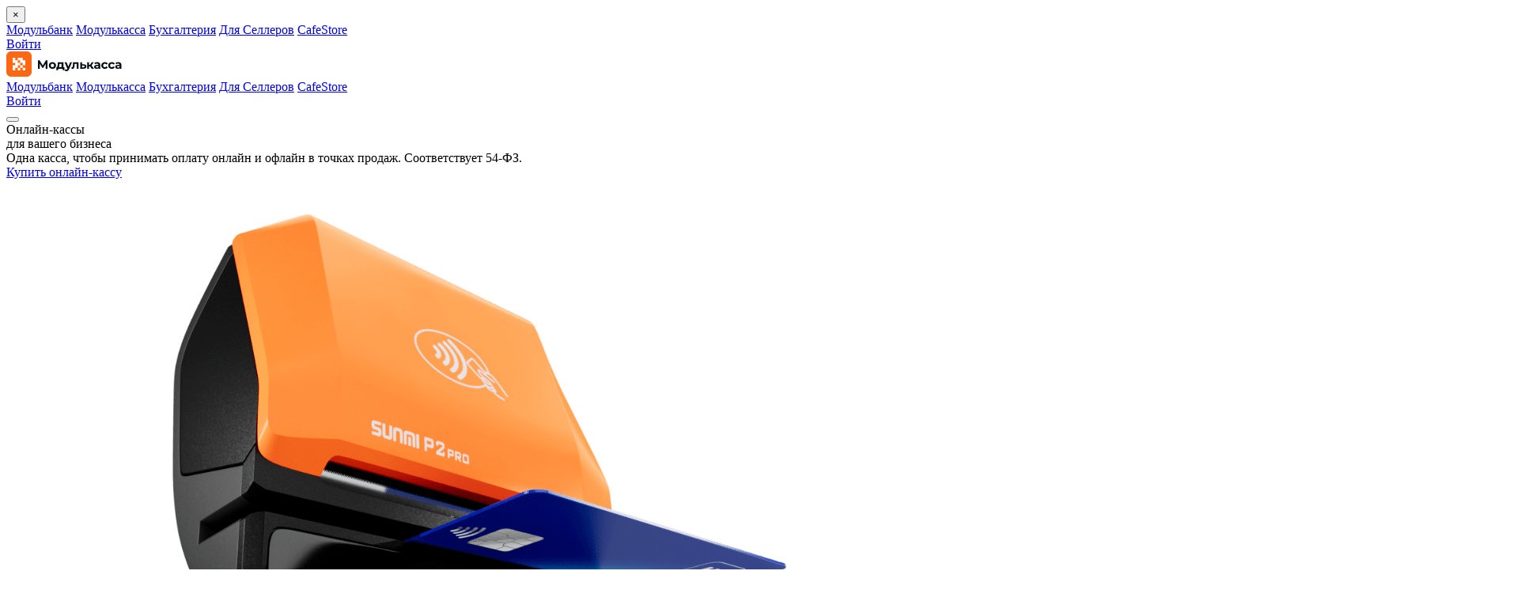

--- FILE ---
content_type: text/html;charset=UTF-8
request_url: https://modulkassa.ru/blog/base/markirovka-myasa-v-2020-godu
body_size: 9974
content:
<!DOCTYPE html>
<html lang="ru">
<head>
	<meta charset="UTF-8">
	<meta name="viewport" content="width=device-width, initial-scale=1">
	<meta name="format-detection" content="telephone=no">
	<title>Маркировка мяса в 2020 году: требования к маркировке мяса птицы, говядины и свинины — modulkassa.ru</title>
	<meta name="description" content="Подлежит ли мясная продукция обязательной маркировке в 2020 году. Требования к ветеринарной и товароведческой маркировке говядины, свинины, мяса птицы. Как работает система «Меркурий».">	<meta name="keywords" content="маркировка, мясо, клеймение, говядина, курица, свинина, птица, продукция, ветеринарный, товароведческий">
	<link rel="stylesheet" href="/blog/assets/css/main_new.css?1768912898" type="text/css">
	<link rel="apple-touch-icon" sizes="180x180" href="/meta/apple-touch-icon.png">
	<link rel="icon" type="image/png" href="/meta/favicon-32x32.png">

	<!-- SegmentStream snippet -->
		<!-- //SegmentStream snippet -->
	
	<!-- Yandex.Metrika counter -->
	<script>
		(function (d, w, c) {
			(w[c] = w[c] || []).push(function() {
				try {
					w.yaCounter41184989 = new Ya.Metrika2({
						id:41184989,
						clickmap:true,
						trackLinks:true,
						accurateTrackBounce:true,
						webvisor:true
					});
				} catch(e) { }
			});

			var n = d.getElementsByTagName("script")[0],
				s = d.createElement("script"),
				f = function () { n.parentNode.insertBefore(s, n); };
			s.type = "text/javascript";
			s.async = true;
			s.src = "https://mc.yandex.ru/metrika/tag.js";

			if (w.opera == "[object Opera]") {
				d.addEventListener("DOMContentLoaded", f, false);
			} else { f(); }
		})(document, window, "yandex_metrika_callbacks2");
	</script>
	<!-- /Yandex.Metrika counter -->

	<!-- Yandex.Metrika counter -->
	<script type="text/javascript" >
		(function(m,e,t,r,i,k,a){m[i]=m[i]||function(){(m[i].a=m[i].a||[]).push(arguments)};
		m[i].l=1*new Date();
		for (var j = 0; j < document.scripts.length; j++) {if (document.scripts[j].src === r) { return; }}
		k=e.createElement(t),a=e.getElementsByTagName(t)[0],k.async=1,k.src=r,a.parentNode.insertBefore(k,a)})
		(window, document, "script", "https://mc.yandex.ru/metrika/tag.js", "ym");

		ym(91136752, "init", {
			clickmap:true,
			trackLinks:true,
			accurateTrackBounce:true,
			webvisor:true
		});
	</script>
	<noscript><div><img src="https://mc.yandex.ru/watch/91136752" style="position:absolute; left:-9999px;" alt="" /></div></noscript>
	<!-- /Yandex.Metrika counter -->

	<link rel="canonical" href="https://modulkassa.ru/blog/base/markirovka-myasa-v-2020-godu">

	
	<script src="/blog/assets/js/jquery-3.6.1.min.js" defer></script>
	<script src="/blog/assets/lib/slick.min.js" defer></script> 
	<script src="/blog/assets/js/main.js?1768913985" defer></script>
	
	<link rel="stylesheet" type="text/css" href="/blog/assets/lib/slick.css"/>

</head>
<body>
	<div class="mobile_overlay"></div>
	<div class="mobile_menu">
		<div class="top_block"><button type="button" class="close">&times;</button></div>
		<div class="menu">
							<a class="menu_link menu_link-modulbank" href="https://modulbank.ru/">Модульбанк</a>
							<a class="menu_link menu_link-modulkassa" href="https://modulkassa.ru/">Модулькасса</a>
							<a class="menu_link menu_link-buhgalteriya" href="https://modulbuh.ru/">Бухгалтерия</a>
							<a class="menu_link menu_link-dlya-sellerov" href="https://modulbank.ru/marketplace/">Для Селлеров</a>
							<a class="menu_link menu_link-cafestore" href="https://cafe.store/?utm_source=site&utm_medium=header&utm_campaign=cafe">CafeStore</a>
					</div>
		<div class="actions row align-center">
			<a href="/support/" class="support_link"><i class="fi fi-settings"></i></a>
			<a href="#callback" class="phone_link js-open-modal"><i class="fi fi-phone"></i></a>
			<a href="https://my.modulkassa.ru/" class="login_link">Войти<i class="fi fi-user"></i></a>
		</div>
	</div>
	<header class="header">
		<div class="container">
			<div class="row align-center justify-space">
				<div class="logo"><a href="/" class="logo_link"><img class="logo_img" src="/blog/assets/img/logo_new.svg" width="150" height="32" alt="Модулькасса"></a></div>
				<nav class="menu row align-center">
										<a class="menu_link menu_link-modulbank" href="https://modulbank.ru/">Модульбанк</a>
										<a class="menu_link menu_link-modulkassa" href="https://modulkassa.ru/">Модулькасса</a>
										<a class="menu_link menu_link-buhgalteriya" href="https://modulbuh.ru/">Бухгалтерия</a>
										<a class="menu_link menu_link-dlya-sellerov" href="https://modulbank.ru/marketplace/">Для Селлеров</a>
										<a class="menu_link menu_link-cafestore" href="https://cafe.store/?utm_source=site&utm_medium=header&utm_campaign=cafe">CafeStore</a>
									</nav>
				<div class="actions row align-center">
					<a href="/support/" class="support_link"><i class="fi fi-settings"></i></a>
					<a href="#callback" class="phone_link js-open-modal"><i class="fi fi-phone"></i></a>
					<a href="https://my.modulkassa.ru/" class="login_link">Войти<i class="fi fi-user"></i></a>
				</div>
				<button type="button" class="menu_toggle"><span></span><span></span><span></span></button>
			</div>
		</div>
	</header>


	<section class="ns_slider_section">
		<div class="container">
			<div class="ns_slider">
				<div class="ns_slide">
					<div class="ns_slide_content">
						<div class="ns_slide_title">Онлайн‑кассы<br/> для&nbsp;вашего бизнеса</div>
						<div class="ns_slide_subtitle">Одна касса, чтобы принимать оплату онлайн и&nbsp;офлайн в точках продаж. Соответствует 54‑ФЗ.</div>
												<a href="https://modulkassa.ru/online-kassy/dlya-vidov-bisnessa/?utm_source=blog&utm_medium=organic&utm_content=slider" target="_blank">Купить онлайн-кассу</a>
					</div>
					<img class="img-end" src="/blog/assets/img/nsslide1.png" />
				</div>
				<div class="ns_slide">
					<div class="ns_slide_content">
						<div class="ns_slide_title">Терминалы эквайринга</div>
						<div class="ns_slide_subtitle">Оплата банковскими картами, быстрое поступление денег на счёт</div>						
						<a href="https://modulkassa.ru/online-kassy/kassy-s-ekvayringom/?utm_source=blog&utm_medium=organic&utm_content=slider" target="_blank">Купить</a>
					</div>
					<img src="/blog/assets/img/nsslide2.png" />
				</div>
				<div class="ns_slide">
					<div class="ns_slide_content">
						<div class="ns_slide_title">Облачная онлайн-касса<br/> для вашего бизнеса</div>
						<div class="ns_slide_subtitle">Принимайте оплату картами на сайте,<br/> в приложении или в мессенджере<br/> первый месяц за 0 ₽</div>						
						<a href="https://modulkassa.ru/komy-podhodit/internet-magazin/?utm_source=blog&utm_medium=organic&utm_content=slider" target="_blank">Подключить за 0₽</a>
					</div>
					<img src="/blog/assets/img/nsslide3.png" />
				</div>
			</div>
		</div>
	</section>


<section class="s_articles">
	<div class="container">
		<div class="row align-top main_row">
			<article class="content">
								<div class="breadcrumbs_wrapper row align-center">
					<a href="/blog/" class="return_link">На главную</a>
					<div itemscope itemtype="http://schema.org/BreadcrumbList" class="breadcrumbs row flex-wrap">
						<div itemprop="itemListElement" itemscope itemtype="http://schema.org/ListItem" class="item">
							<a itemprop="item" href="/blog/"><span itemprop="name">Блог</span></a>
							<meta itemprop="position" content="1">
						</div>
						<div class="delimiter">/</div>
						<div itemprop="itemListElement" itemscope itemtype="http://schema.org/ListItem" class="item">
							<a itemprop="item" href="/blog/base"><span itemprop="name">База знаний</span></a>
							<meta itemprop="position" content="2">
						</div>
						<div class="delimiter">/</div>
						<div class="item item-current">Маркировка мяса в 2020 году</div>
					</div>
				</div>
				<h1 class="post_title">Маркировка мяса в 2020 году</h1>
				<div class="post_picture_wrapper"><img src="/blog/cockpit/storage/uploads/2020/01/28/5e3009e1ab0ccModulkassa-929.jpg" alt="Маркировка мяса в 2020 году" class="post_picture">				<div class="post_stats row">
					<div class="item item-date">23.01.2020</div>
					<div class="item item-views"><i class="fi fi-people"></i> 10224</div>
				</div>
				</div>				<div class="post_content"><p>Мясная продукция не подлежит обязательной маркировке в <a href="https://vk.cc/9voozF">системе «Честный знак»</a>, но подлежит ветеринарной и товароведческой маркировкам. Что это такое — рассказываем в статье.<h2><strong>Что такое </strong><strong>ветеринарная и товароведческая маркировка</strong></h2><p>Маркировка мяса — это нанесение клейма на каждую тушу. Этим занимаются ветеринары и фельдшеры в государственных организациях. Клеймо содержит три пары цифр: первая обозначает порядковый номер субъекта РФ, вторая — порядковый номер района или города, а третья — порядковый номер учреждения, организации, предприятия. </p><p>Клеймо подтверждает, что мясо получено от убойных животных, прошедших предубойный и послеубойный осмотр и убитых в хозяйствах, благополучных по карантинным заболеваниям. </p><p>К 2024 году все продукты и товары также будут подлежать обязательной маркировке в системе «Честный знак», а если закупаете мясо, рыбу, яйца, мёд, злаки, масло и молочные продукты — подключаетесь к системе «Меркурий».</p><h2><strong>Что такое система «Меркурий»</strong></h2><p>«Меркурий» — это государственная информационная система для сертификации молочной и животноводческой продукции, которая подконтрольна Россельхознадзору. По 243-ФЗ, если вы работаете с продуктами, подконтрольными Россельхознадзору, нужно отправлять ветеринарные сопроводительные документы в систему «Меркурий». </p><p><a href="/uslugi/mercury?utm_source=blog&utm_medium=organic&utm_content=sistema-mercury-banner" target="_blank" rel="noopener"><picture> <source srcset="https://modulkassa.ru/blog/descktop-sistema-atm-mercury.png" media="(min-width: 768px)"></source> <source srcset="https://modulkassa.ru/blog/mob-sistema-atm-mercury.png" media="(min-width: 320px)"></source> <img src="/blog/descktop-sistema-atm-mercury.png" alt="подключить систему атм меркурий"> </picture></a></p><p>В государственной системе работают все, кто закупает продукцию:</p><ul>
<li>розничные магазины;</li>
<li>столовые бюджетных организаций;</li>
<li>общественные столовые;</li>
<li>кафе и рестораны;</li>
<li>точки быстрого питания;</li>
<li>отели и гостиницы.</li>
</ul><p>Полный список продукции, которую нельзя продавать без «Меркурия», можно посмотреть <a href="http://base.garant.ru/71335902/">в приказе Минсельхоза №648</a>.</p></div><div class="post_region region-callback_kassa"><div class="calc_kassa_wrap">
  <div class="calc_kassa row_flex">
    <div class="calc_step step-0">
      <div class="row_flex flex-center">
        <div class="step_info">
          <div class="step_title">Несколько шагов и Модулькасса ваша</div>
          <div class="step_desc">Для малого и среднего бизнеса</div>
          <button type="button" class="btn start_btn js-next-step">Начать</button>
        </div>
        <img src="/blog/assets/img/constructor.png" class="step_img" alt="" width="214" height="348" loading="lazy">
      </div>
    </div>
    <div class="calc_step step-1">
      <div class="current_step">Шаг 1 из 2</div>
      <div class="step_title">Выберите состав комплекта</div>
      <div class="complect_list row_flex flex-wrap">
        <div class="item">
          <div class="i_title">Стандартная Модулькасса</div>
          <div class="i_price">11 900 ₽</div>
        </div>
        <div class="item">
          <div class="i_title">Модулькасса с встроенным эквайрингом</div>
          <div class="i_price">24 900 ₽</div>
        </div>
      </div>
      <button type="button" class="back_btn js-prev-step">К предыдущему шагу</button>
    </div>
    <div class="calc_step step-2">
      <div class="current_step">Шаг 2 из 2</div>
      <div class="step_title">Оставьте, пожалуйста, свои контакты</div>
      <form class="callback_form js-amo-form">
        <label class="form_field">
          <input type="tel" name="phone" class="input" placeholder="+7 (___) ___-__-__" required>
        </label>
        <button type="submit" class="btn">Оставить заявку</button>
        <div class="agree_text">Оставляя заявку, вы соглашаетесь на обработку <a href="/fs/files/portal_agreement.docx" target="_blank" class="agree_link"> персональной информации ООО «Аванпост»</a></div>
        <div class="result_text"><b>Спасибо!</b> Скоро наш оператор свяжется с вами для подтверждения заказа.</div>
      </form>
      <button type="button" class="back_btn js-prev-step">К предыдущему шагу</button>
    </div>
  </div>
</div></div><div class="post_content"><h2><strong>Касса для работы с маркированными товарами</strong></h2><p>МодульКасса подходит для работы по новому закону о маркировке. В МодульКассу встроен сканер штрих-кодов, который считывает коды маркировки DataMatrix. Кассовый аппарат передает данные в ОФД Яндекс, который поддерживает работу с маркированными товарами.</p><p>Чтобы подтверждать ветеринарные документы одной кнопкой, настройте подключение МодульКассы к «Меркурию». Касса работает с облачным сервисом, поэтому не нужно покупать дополнительное оборудование или устанавливать программы — вы подтверждаете ветеринарные документы в мобильном приложении или на сайте.</p><p>Кассу, фискальный накопитель и услугу «Касса под ключ» можно купить в рассрочку на год — без процентов, взноса и штрафов за досрочное погашение. </p></div><div class="post_region region-callback_form_horizontal"><form class="callback_form callback_form-horizontal js-amo-form">
	<div class="form_title">Оставьте заявку на <span class="color-orange">подключение</span></div>
	<div class="row align-center">
		<label class="form_field">
			<input type="tel" name="phone" class="input" placeholder="+7 (___) ___-__-__" required>
		</label>
		<button type="submit" class="btn">Оставить заявку</button>
	</div>
	<div class="agree_text">Оставляя заявку, вы соглашаетесь на обработку <a href="/fs/files/portal_agreement.docx" target="_blank" class="agree_link"> персональной информации ООО «Аванпост»</a></div>
	<div class="result_text"><b>Спасибо!</b> Скоро наш оператор свяжется с вами для подтверждения заказа.</div>
</form></div><div class="post_content"><p><a class="button_in_text" href="/markirovka/?utm_source=blog&utm_medium=organic&utm_campaign=seo" target="_blank" rel="noopener">Подключиться к Честному Знаку</a></p></p>
</div>
								

					<section class="recommend-products">
						<div class="recommend-products-title-arrows">
							<div class="recommend-products-title">Онлайн-кассы для&nbsp;бизнеса</div>
							<div class="recommend-products-arrows">
								<div class="recommend-products-arrow recommend-products-arrow-prev"></div>
								<div class="recommend-products-arrow recommend-products-arrow-next"></div>
							</div>
						</div>
						<div class="recommend-products-list">
							<div class="recommend-products-item">
								<img src="/blog/assets/img/rp11.png" />
								<div class="recommend-products-title">Онлайн-касса<br/>MSPOS E-PФ</div>
								<div class="recommend-products-text">Бьёт чеки и принимает оплаты<br/>по картам от всех банков</div>
								<div class="recommend-products-price-wrapper">
									<div class="recommend-products-price">18 500₽</div>
									<div class="recommend-products-ekv">Эквайринг от 1,25%</div>
								</div>
								<div class="recommend-products-disclaimer">Аренда за 2 200 ₽ в месяц,<br/>ФН на 15/36 мес. приобретается отдельно</div>
								<a href="https://modulkassa.ru/online-kassy/mobilnaya-onlajn-modulkassa-mspos-e-rf?utm_source=blog&utm_medium=organic&utm_content=product" target="_blank" class="btn">Купить</a>
							</div>
							<div class="recommend-products-item">
								<img src="/blog/assets/img/rp21.png" />
								<div class="recommend-products-title">Онлайн-касса<br/>MSPOS D-Ф</div>
								<div class="recommend-products-text">Мощная и улучшенная касса<br/>работает в 2х быстрее</div>
								<div class="recommend-products-price-wrapper">
									<div class="recommend-products-price">28 900₽</div>
									<div class="recommend-products-ekv">Эквайринг от 1,25%</div>
								</div>
								<div class="recommend-products-disclaimer">Аренда за 2 000 ₽ в месяц,<br/> ФН на 15/36 мес. приобретается отдельно</div>
								<a href="https://modulkassa.ru/online-kassy/mobilnaya-onlajn-modulkassa-mspos-d-f/?utm_source=blog&utm_medium=organic&utm_content=product" target="_blank" class="btn">Купить</a>
							</div>
							<div class="recommend-products-item">
								<img src="/blog/assets/img/rp31.png" />
								<div class="recommend-products-title">Онлайн-касса<br/>MSPOS-K</div>
								<div class="recommend-products-text">Бьёт чеки, соответсвует 54-ФЗ<br/>боевая классика</div>
								<div class="recommend-products-price-wrapper">
									<div class="recommend-products-price">10 900₽</div>
									<div class="recommend-products-ekv">Без эквайринга</div>
								</div>
								<div class="recommend-products-disclaimer">Аренда за 3 450 ₽ в месяц,<br/> ФН на 15/36 мес. приобретается отдельно</div>
								<a href="https://modulkassa.ru/online-kassy/mobilnaya-onlajn-modulkassa-mspos-k-54-fz/?utm_source=blog&utm_medium=organic&utm_content=product" target="_blank" class="btn">Купить</a>
							</div>
							<div class="recommend-products-item">
								<img src="/blog/assets/img/rp41.png" />
								<div class="recommend-products-title">Онлайн-касса<br/>MSPOS-T-Ф</div>
								<div class="recommend-products-text">Для кафе, ресторанов и<br/>продуктовых магазинов</div>
								<div class="recommend-products-price-wrapper">
									<div class="recommend-products-price">29 900₽</div>
									<div class="recommend-products-ekv">Без эквайринга</div>
								</div>
								<div class="recommend-products-disclaimer">Для кафе, ресторанов и продуктовых<br/>магазинов</div>
								<a href="https://modulkassa.ru/online-kassy/onlajn-modulkassa-mspos-t-f/?utm_source=blog&utm_medium=organic&utm_content=product" target="_blank" class="btn">Купить</a>
							</div>
						</div>							
					</section>
				

			</article>
			<aside class="sidebar">
				<div class="widget">
					<form action="/blog/" class="search_form" style="padding-bottom: 0;">
						<i class="fi fi-search"></i>
						<input class="input" type="text" name="s" placeholder="Поиск статей" value="" required>
					</form>
				</div>
				<div class="widget widget-share " data-id="5e300a683837312c1d0000ab">
					<div class="share-title">Поделиться</div>					
					<script src="https://yastatic.net/share2/share.js"></script>
					<div class="ya-share2" data-curtain data-color-scheme="blackwhite" data-services="vkontakte,twitter,telegram"></div>
				</div>
				<div class="widget">
					<div class="similar_posts">
						<div class="similar_title">Подходят по теме</div>
						<div class="similar_list">
																																	<div class="item">
								<div class="i_title">
									<a href="/blog/base/komissii-po-ekvajringu-kak-uchityvat-raskhody-i-umenshat-nalogi" class="i_link">Комиссии по эквайрингу: как учитывать расходы и уменьшать налоги</a>
								</div>
								<div class="i_stats row align-center">
									<div class="i_date">26.06.2025</div>
									<div class="i_views"><i class="fi fi-people"></i> 9306</div>
								</div>
							</div>
																																		<div class="item">
								<div class="i_title">
									<a href="/blog/base/onlajn-kassa-dlya-ip-i-samozanyatykh-kak-ne-zaputatsya-v-54-fz" class="i_link">Онлайн-касса для ИП и самозанятых: как не запутаться в 54-ФЗ</a>
								</div>
								<div class="i_stats row align-center">
									<div class="i_date">19.06.2025</div>
									<div class="i_views"><i class="fi fi-people"></i> 4049</div>
								</div>
							</div>
																																		<div class="item">
								<div class="i_title">
									<a href="/blog/base/onlajn-kassa-s-ekvajringom-polnoe-rukovodstvo-dlya-biznesa-v-2025-godu" class="i_link">Онлайн-касса с эквайрингом: полное руководство для бизнеса в 2025 году</a>
								</div>
								<div class="i_stats row align-center">
									<div class="i_date">06.06.2025</div>
									<div class="i_views"><i class="fi fi-people"></i> 3375</div>
								</div>
							</div>
																																		<div class="item">
								<div class="i_title">
									<a href="/blog/base/onlajn-kassy-modulkassa-dlya-biznesa-universalnye-resheniya-pod-54-fz" class="i_link">Онлайн-кассы Модулькасса для бизнеса: универсальные решения под 54-ФЗ</a>
								</div>
								<div class="i_stats row align-center">
									<div class="i_date">29.05.2025</div>
									<div class="i_views"><i class="fi fi-people"></i> 2489</div>
								</div>
							</div>
																																		<div class="item">
								<div class="i_title">
									<a href="/blog/base/modulkassa-kak-instrument-transformaczii-biznes-proczessov-preimushhestva" class="i_link">Модулькасса как инструмент трансформации бизнес-процессов: преимущества для предприятий любого масштаба</a>
								</div>
								<div class="i_stats row align-center">
									<div class="i_date">05.05.2025</div>
									<div class="i_views"><i class="fi fi-people"></i> 2727</div>
								</div>
							</div>
																																	</div>
					</div>
				</div>
				<div class="widget">
					<form class="subscribe_form">
						<img class="like" src="/blog/assets/img/like.png" width="75" height="57" alt="">
						<div class="form_title">Подпишитесь на блог</div>
						<div class="form_desc">Полезные статьи, новости и многое другое</div>
						<input type="email" name="email" class="input" placeholder="Ваш email" required="">
						<button type="submit" class="btn">Подписаться</button>
						<div class="agree_text">Подписываясь, вы соглашаетесь с <a href="/fs/files/portal_agreement.pdf" target="_blank">условиями сервиса о персональной информации ООО "Аванпост"</a></div>
						<div class="result_text">Спасибо! Ваша подписка активирована.</div>
					</form>
				</div>
				<div class="widget">
					<a href="https://modulbank.ru/kassaza0" class="sidebar_banner_link" target="_blank"><img src="/blog/assets/img/kassa-banner.png" alt="" class="sidebar_banner_img"></a>
				</div>
				<div class="widget">
<div class="similar_posts">						
<div class="similar_title">Полезные ссылки</div>		
<div class="post_item">
<a href="/blog/base/chestnyy-znak" class="post_item_link">Система маркировки «Честный знак»</a>
<a href="/blog/base/lichnyy-kabinet-ofd" class="post_item_link">Вход в личный кабинет ОФД</a>
<a href="/blog/base/kassovyy-apparat-onlayn" class="post_item_link">Кто должен иметь онлайн кассовый аппарат</a>
<a href="/blog/base/chto-takoe-pos-terminaly" class="post_item_link">Что представляет из себя POS-терминал</a>
<a href="/blog/base/markirovka-obuvi" class="post_item_link">Маркировка обуви</a>
<a href="/blog/base/markirovka-shin-i-avtopokryshek" class="post_item_link">Маркировка шин и автопокрышек</a>
<a href="/blog/ip/kassa-onlayn-dlya-ip" class="post_item_link">Онлайн-кассы для ИП и малого бизнеса</a>
<a href="/blog/base/terminal-dlya-beznalichnogo-rascheta" class="post_item_link">Сколько стоит терминал для оплаты картами</a>
<a href="/blog/base/markirovka-moloka-i-molochnoj-produkcii" class="post_item_link">Маркировка молока и молочной продукции</a>
<a href="/blog/base/mobilnaya-onlayn-kassa" class="post_item_link">Мобильная онлайн-касса, которая соответствует 54 ФЗ</a>
<a href="/blog/base/markirovka-tovarov-v-2020-godu" class="post_item_link">Маркировка товаров в 2020 году</a>
<a href="/blog/base/obsluzhivanie-kassovyh-apparatov" class="post_item_link">Стоимость обслуживания онлайн-касс</a>
<a href="/blog/base/remont-kassovyh-apparatov" class="post_item_link">Ремонт онлайн-кассы</a>
<a href="/blog/base/terminal-dlya-oplaty-bankovskimi-kartami" class="post_item_link">Как выбрать терминал для оплаты по банковским картам</a>
<a href="/blog/base/smart-terminal-onlayn" class="post_item_link">Чем отличаются смарт-терминалы и онлайн-кассы</a>
<a href="/blog/base/markirovka-tabachnoj-produkcii" class="post_item_link">Маркировка табачной продукции</a>
<a href="/blog/ip/otsrochka-onlajn-kass-dlya-ip-na-envd" class="post_item_link">Отсрочки по онлайн-кассам для ИП на ЕНВД в 2018, 2019 и 2021 годах</a>
<a href="/blog/base/ekvayringovyy-terminal" class="post_item_link">Зачем нужен эквайринговый терминал</a>
<a href="/blog/ip/kassa-onlayn-dlya-ip" class="post_item_link">Какую онлайн-кассу купить ИП</a>
<a href="/blog/base/arenda-kassy-onlayn" class="post_item_link">Аренда кассы</a>
<a href="/blog/base/markirovka-odezhdy-i-tekstilya" class="post_item_link">Маркировка одежды и текстиля</a>
<a href="/blog/ip/kkt-dlya-ip-na-patente-v-roznichnoy-torgovlye" class="post_item_link">Онлайн-касса для ИП на патенте в розничной торговле</a>
</div>																																		
</div>
</div><div class="widget">
<div class="similar_posts">						
<div class="similar_title">Подробнее о маркировке</div>		
<div class="post_item">
<a href="/blog/base/markirovka-obuvi" class="post_item_link">Маркировка обуви</a>
<a href="/blog/base/oborudovanie-dlya-markirovki-tovara" class="post_item_link">Оборудование для маркировки товара</a>
<a href="/blog/base/chestnyy-znak" class="post_item_link">Система маркировки «Честный знак»</a>
<a href="/blog/base/markirovka-shin-rasshifrovka-oboznachenij" class="post_item_link">Маркировка шин: расшифровка обозначений</a>
<a href="/blog/base/markirovka-odezhdy-i-tekstilya" class="post_item_link">Маркировка одежды и текстиля</a>
<a href="/blog/base/markirovka-produktov-pitaniya" class="post_item_link">Маркировка продуктов питания</a>
<a href="/blog/base/markirovka-parfyumerii-v-2020-godu" class="post_item_link">Маркировка парфюмерии в 2020 году</a>
<a href="/blog/base/markirovka-fotoapparatov" class="post_item_link">Маркировка фотоаппаратов</a>
<a href="/blog/base/markirovka-yuvelirnyh-izdelij-v-2020-godu" class="post_item_link">Маркировка ювелирных изделий в 2020 году</a>
<a href="/blog/base/markirovka-tovarov-v-2020-godu" class="post_item_link">Маркировка товаров в 2020 году</a>
<a href="/blog/base/markirovka-lekarstvennyh-preparatov" class="post_item_link">Маркировка лекарственных препаратов</a>
<a href="/blog/base/markirovka-shub-i-mekhovyh-izdelij" class="post_item_link">Маркировка шуб и меховых изделий</a>
<a href="/blog/base/markirovka-tabachnoj-produkcii" class="post_item_link">Маркировка табачной продукции</a>
<a href="/blog/base/tovary-bez-markirovki" class="post_item_link">Штраф за товары без маркировки</a>
<a href="/blog/base/markirovka-tovarov-legkoy-promyshlennosti" class="post_item_link">Маркировка товаров легкой промышленности — новости 2019 года</a>
<a href="/blog/base/markirovka-neprodovolstvennyh-tovarov" class="post_item_link">Маркировка непродовольственных товаров</a>
<a href="/blog/base/markirovka-shkolnoj-mebeli-v-2020-godu" class="post_item_link">Маркировка школьной мебели в 2020 году</a>
<a href="/blog/base/markirovka-shin-i-avtopokryshek" class="post_item_link">Маркировка шин и автопокрышек</a>
</div>																																		
</div>
</div>			</aside>
		</div>
	</div>
</section>


	<footer class="footer">
		<div class="container">
			<div class="row top_row">
				<div class="banners">
					<div class="banner banner-callback">
						<div class="banner_title">Купить Модулькассу</div>
						<a href="tel:+78005504262" class="link link-phone">8 800 550 42 62</a>
						<a href="#callback" class="action js-open-modal"><i class="fi fi-phone"></i>Заказать звонок</a>
					</div>
					<div class="banner banner-help">
						<div class="banner_title">Решить проблему</div>
						<a href="tel:+78001006662" class="link link-phone">8 800 100 66 62</a>
						<a href="mailto:info@modulkassa.ru" class="link link-email">info@modulkassa.ru</a>
						<a href="mailto:info@modulkassa.ru" class="action"><i class="fi fi-mail"></i>Написать</a>
					</div>
				</div>
				<div class="menu">
					<div class="menu_title">Каталог</div>
					<div class="nav_menu">
						<a class="menu_link" href="/produkty/kassy/">Кассы</a>
						<a class="menu_link" href="/produkty/fiskalnyye-nakopiteli/">Фискальные накопители</a>
						<a class="menu_link" href="/produkty/uslugi/">Услуги</a>
						<a class="menu_link" href="/tariffs/">Тарифы</a>
						<a class="menu_link" href="/remote-fiscalization/">Касса в смартфоне</a>
						<a class="menu_link" href="/produkty/aksessuary/">Аксессуары</a>
						<a class="menu_link" href="/produkty/ekvayring/">Эквайринг</a>
					</div>
				</div>
				<div class="menu">
					<div class="menu_title">Помощь</div>
					<div class="nav_menu">
						<a class="menu_link" href="/support/">Техподдержка</a>
						<a class="menu_link" href="/faq/">FAQ</a>
						<a class="menu_link" href="/support/news/">Новости Модулькассы</a>
						<a class="menu_link" href="/delivery/">Доставка и оплата</a>
						<a class="menu_link" href="/support/api_sdk/">Для разработчиков</a>
					</div>
				</div>
				<div class="menu">
					<div class="menu_title">Другое</div>
					<div class="nav_menu">
						<a class="menu_link" href="https://my.modulkassa.ru/">Личный кабинет</a>
						<a class="menu_link" href="/support/agreement/">Юридические документы</a>
						<a class="menu_link" href="/fs/privacypolicy.pdf">Политика конфиденциальности</a>
						<a class="menu_link" href="/partners/">Партнёрская программа</a>
						<a class="menu_link" href="/contact/">Контакты</a>
					</div>
				</div>
			</div>
			<div class="row middle_row">
				<div class="install_block">
					<div class="block_title">Установите</div>
					<div class="row align-center">
						<a href="https://play.google.com/store/apps/details?id=ru.modulkassa.android.apps.pos&hl=ru" target="_blank" class="social_link gplay_link">
							<img src="/blog/assets/img/icons/google-play.svg" style="width: 20.8px; height: 24px;" width="13" height="15" alt="">
							<span>Скачать в <br><b>Google Play</b></span>
						</a>
						<a href="https://dialogs.yandex.ru/store/skills/21e04bd5-modul-kassa?utm_source=site&amp;utm_medium=badge&amp;utm_campaign=v1&amp;utm_term=d3" target="_blank" class="social_link alisa_link">
							<img src="/blog/assets/img/icons/alisa.svg" width="24" height="24" alt="">
							<span>Алиса <br>это умеет</span>
						</a>
					</div>
				</div>
				<div class="social_block">
					<div class="block_title">Посмотрите</div>
					<div class="row align-center">
						<a href="https://vk.com/modulkassa" class="social_link" target="_blank"><i class="fi fi-vk"></i></a>
						<a href="https://zen.yandex.ru/id/5b0c0394dd2484e1defc2877" class="social_link" target="_blank"><i class="fi fi-zen"></i></a>
						<a href="https://t.me/modulkassa_news" class="social_link" target="_blank"><i class="fi fi-telegram"></i></a>
					</div>
				</div>
				<div class="review_block">
					<div class="block_title">Оцените</div>
					<div class="row align-center">
						<a href="https://otzovik.com/reviews/avtonomnaya_kassa_modulkassa/" class="social_link otzovik_link" target="_blank"><img src="/blog/assets/img/icons/otzovik.svg" style="width: auto; height: 20px;" width="123" height="31" alt=""></a>
						<a href="https://play.google.com/store/apps/details?id=ru.modulkassa.android.apps.pos&hl=ru" target="_blank" class="social_link gplay_link">
							<img src="/blog/assets/img/icons/google-play.svg" style="width: 20.8px; height: 24px;" width="13" height="15" alt="">
							<span><b>Google Play</b></span>
						</a>
					</div>
				</div>
			</div>
			<div class="copyright">Поставка, техническое обслуживание кассового оборудования, консультационное обслуживание по кассовым аппаратам Модулькасса осуществляет Общество с ограниченной ответственностью «АВАНПОСТ», ОГРН: 1155476129753, ИНН/КПП: 5403011237/771501001. Мы используем файлы «cookie», чтобы вам было удобно у нас на сайте. Вы можете отключить использование «cookie» в настройках браузера. Юридический адрес / Фактический адрес: 127015, город Москва, улица Новодмитровская, дом 2, корпус 1, этаж 4, пом. XXXV, оф. 12</div>
		</div>
	</footer>

	<div id="callback" class="modal_wrapper hidden">
		<div class="modal">
			<div class="modal_title">Оставить заявку на обратный звонок</div>
			<div class="modal_description">Наш специалист перезвонит вам в течении 15 минут и поможет решить вопрос</div>
			<form class="modal_callback_form js-amo-form">
				<label class="form_field">
					<input type="tel" name="phone" class="input" placeholder="+7 (___) ___-__-__" required>
				</label>
				<button type="submit" class="btn">Заказать звонок</button>
				<div class="agree_text">Оставляя заявку, вы соглашаетесь на обработку <a href="/fs/files/portal_agreement.docx" target="_blank" class="agree_link">персональной информации ООО «Аванпост»</a></div>
				<div class="result_text"><b>Спасибо!</b> Скоро наш оператор свяжется с вами для подтверждения заказа.</div>
			</form>
			<button type="button" class="modal_close_btn js-close-modal"><i class="fi fi-cross"></i></button>
		</div>
	</div>

	<div id="kassa-order" class="modal_wrapper hidden">
		<div class="modal">
			<form class="callback_form callback_form-request row align-center js-amo-form">
				<div class="form_info">
					<div class="form_title">Закажите кассу и начинайте продавать</div>
					<div class="form_desc">С Модулькассой это будет быстрее и удобнее</div>
					<label class="form_field">
						<input type="tel" name="phone" class="input" placeholder="+7 (___) ___-__-__" required="">
					</label>
					<button type="submit" class="btn">Отправить</button>
					<div class="agree_text">Оставляя заявку, вы соглашаетесь на обработку <a href="/fs/files/portal_agreement.docx" target="_blank" class="agree_link"> персональной информации ООО «Аванпост»</a></div>
					<div class="result_text"><b>Спасибо!</b> Скоро наш оператор свяжется с вами для подтверждения заказа.</div>
				</div>
				<img class="form_picture" src="/blog/assets/img/question-pic.png" width="258" height="258" alt="" loading="lazy">
			</form>
			<button type="button" class="modal_close_btn js-close-modal"><i class="fi fi-cross"></i></button>
		</div>
	</div>
</body>
</html>

--- FILE ---
content_type: image/svg+xml
request_url: https://modulkassa.ru/blog/assets/img/logo_new.svg
body_size: 3137
content:
<svg width="150" height="32" viewBox="0 0 150 32" fill="none" xmlns="http://www.w3.org/2000/svg">
<path d="M0 6C0 2.68629 2.68629 0 6 0H26C29.3137 0 32 2.68629 32 6V26C32 29.3137 29.3137 32 26 32H6C2.68629 32 0 29.3137 0 26V6Z" fill="#FF6813"/>
<rect width="16" height="16" transform="translate(8 7.99902)" fill="#FF6813"/>
<path fill-rule="evenodd" clip-rule="evenodd" d="M8 7.99902H11.2V11.199H14.4V14.399H17.6V17.599L14.4 17.599V20.799L11.2 20.799V23.999H8V20.799V17.599L11.2 17.599V14.399H8V11.199V7.99902ZM17.6 20.799V17.599L20.8 17.599V20.799L17.6 20.799ZM20.8 20.799H24V23.999H20.8V20.799ZM17.6 20.799L14.4 20.799V23.999H17.6L17.6 20.799ZM20.8 17.599L20.8 14.399H17.6L17.6 11.199H14.4V7.99902H17.6H20.8V11.199H24V14.399V17.599H20.8Z" fill="white"/>
<path d="M49.7627 21.9144L49.7473 15.5142L46.5902 20.784H45.4867L42.3296 15.6364V21.9144H40V11.2219H42.0537L46.0691 17.8665L50.0232 11.2219H52.0769L52.0922 21.9144H49.7627Z" fill="#080D13"/>
<path d="M58.2822 22.0366C57.4138 22.0366 56.6321 21.8584 55.9374 21.502C55.2528 21.1354 54.7164 20.6313 54.3281 19.9897C53.9399 19.3482 53.7457 18.6201 53.7457 17.8054C53.7457 16.9908 53.9399 16.2627 54.3281 15.6211C54.7164 14.9796 55.2528 14.4806 55.9374 14.1242C56.6321 13.7576 57.4138 13.5743 58.2822 13.5743C59.1507 13.5743 59.9272 13.7576 60.6118 14.1242C61.2964 14.4806 61.8328 14.9796 62.221 15.6211C62.6093 16.2627 62.8034 16.9908 62.8034 17.8054C62.8034 18.6201 62.6093 19.3482 62.221 19.9897C61.8328 20.6313 61.2964 21.1354 60.6118 21.502C59.9272 21.8584 59.1507 22.0366 58.2822 22.0366ZM58.2822 20.0814C58.8953 20.0814 59.3959 19.8777 59.7842 19.4704C60.1827 19.0529 60.3819 18.4979 60.3819 17.8054C60.3819 17.113 60.1827 16.5631 59.7842 16.1557C59.3959 15.7382 58.8953 15.5295 58.2822 15.5295C57.6692 15.5295 57.1634 15.7382 56.765 16.1557C56.3665 16.5631 56.1673 17.113 56.1673 17.8054C56.1673 18.4979 56.3665 19.0529 56.765 19.4704C57.1634 19.8777 57.6692 20.0814 58.2822 20.0814Z" fill="#080D13"/>
<path d="M73.4164 19.9592V23.6863H71.1942V21.9144H65.4009V23.6863H63.1787V19.9592H63.5158C64.0267 19.949 64.3792 19.6486 64.5733 19.058C64.7675 18.4673 64.8901 17.6272 64.9411 16.5376L65.0484 13.6965H72.2363V19.9592H73.4164ZM67.1021 16.7056C67.0715 17.5407 67.0051 18.2229 66.9029 18.7525C66.8109 19.282 66.6321 19.6842 66.3665 19.9592H69.8455V15.6517H67.1481L67.1021 16.7056Z" fill="#080D13"/>
<path d="M83.0285 13.6965L79.3042 22.4185C78.9262 23.3655 78.4562 24.0325 77.8943 24.4195C77.3425 24.8064 76.6733 24.9999 75.8865 24.9999C75.4574 24.9999 75.0334 24.9337 74.6145 24.8014C74.1956 24.669 73.8533 24.4857 73.5876 24.2515L74.4612 22.5559C74.6451 22.7189 74.8546 22.8462 75.0896 22.9378C75.3348 23.0295 75.5749 23.0753 75.8099 23.0753C76.1369 23.0753 76.4025 22.9938 76.6069 22.8309C76.8112 22.6781 76.9951 22.4185 77.1586 22.0519L77.1893 21.9755L73.6183 13.6965H76.0858L78.4 19.2718L80.7296 13.6965H83.0285Z" fill="#080D13"/>
<path d="M91.3531 13.6965V21.9144H88.9623V15.6517H86.3568L86.2802 17.1028C86.2393 18.1822 86.1372 19.0783 85.9737 19.7912C85.8102 20.504 85.5446 21.0641 85.1767 21.4714C84.8089 21.8787 84.298 22.0824 83.6441 22.0824C83.2967 22.0824 82.8829 22.0213 82.4027 21.8991L82.5253 19.9439C82.6888 19.9643 82.8063 19.9745 82.8778 19.9745C83.2354 19.9745 83.5011 19.8472 83.6748 19.5926C83.8587 19.3278 83.9813 18.9969 84.0426 18.5997C84.1039 18.1924 84.1499 17.6578 84.1805 16.9959L84.3032 13.6965H91.3531Z" fill="#080D13"/>
<path d="M97.9589 16.3238C99.0317 16.3339 99.8542 16.5783 100.426 17.057C100.999 17.5254 101.285 18.1924 101.285 19.058C101.285 19.9643 100.963 20.672 100.319 21.1812C99.6856 21.6802 98.7916 21.9297 97.637 21.9297L93.499 21.9144V13.6965H95.8745V16.3238H97.9589ZM97.4224 20.2341C97.8822 20.2443 98.2347 20.1476 98.4799 19.9439C98.7252 19.7403 98.8478 19.4348 98.8478 19.0274C98.8478 18.6303 98.7252 18.34 98.4799 18.1568C98.2449 17.9735 97.8924 17.8767 97.4224 17.8665L95.8745 17.8513V20.2341H97.4224Z" fill="#080D13"/>
<path d="M104.555 18.7912H105.79L107.988 21.9039H110.795L107.728 17.6312L110.596 13.6937H108.064L105.837 16.8822H104.555V13.6937H102.173V21.9039H104.555V18.7912Z" fill="#080D13"/>
<path d="M122.26 21.49C122.96 21.8456 123.75 22.0234 124.624 22.0234C125.489 22.0234 126.241 21.8427 126.883 21.4783C127.533 21.1111 128.008 20.6011 128.302 19.9511L126.457 18.9427C126.037 19.6947 125.422 20.0706 124.609 20.0706C123.988 20.0706 123.476 19.8695 123.068 19.4615C122.662 19.0535 122.458 18.4997 122.458 17.7973C122.458 17.0949 122.659 16.5412 123.068 16.1331C123.476 15.728 123.988 15.524 124.609 15.524C125.414 15.524 126.029 15.9 126.457 16.6519L128.302 15.661C128.008 14.9877 127.533 14.4748 126.883 14.1192C126.241 13.7549 125.489 13.5713 124.624 13.5713C123.75 13.5713 122.963 13.752 122.26 14.1192C121.569 14.4748 121.024 14.9732 120.628 15.6144C120.24 16.2555 120.048 16.9842 120.048 17.7973C120.048 18.6134 120.24 19.3391 120.628 19.9803C121.024 20.6215 121.569 21.1228 122.26 21.49Z" fill="#080D13"/>
<path d="M131.033 21.49C131.732 21.8456 132.522 22.0234 133.397 22.0234C134.262 22.0234 135.014 21.8427 135.655 21.4783C136.305 21.1111 136.78 20.6011 137.075 19.9511L135.23 18.9427C134.813 19.6947 134.198 20.0706 133.385 20.0706C132.764 20.0706 132.251 19.8695 131.843 19.4615C131.438 19.0535 131.234 18.4997 131.234 17.7973C131.234 17.0949 131.435 16.5412 131.843 16.1331C132.251 15.728 132.764 15.524 133.385 15.524C134.186 15.524 134.801 15.9 135.23 16.6519L137.075 15.661C136.78 14.9877 136.305 14.4748 135.655 14.1192C135.014 13.7549 134.262 13.5713 133.397 13.5713C132.522 13.5713 131.735 13.752 131.033 14.1192C130.342 14.4748 129.797 14.9732 129.401 15.6144C129.013 16.2555 128.821 16.9842 128.821 17.7973C128.821 18.6134 129.013 19.3391 129.401 19.9803C129.797 20.6215 130.342 21.1228 131.033 21.49Z" fill="#080D13"/>
<path fill-rule="evenodd" clip-rule="evenodd" d="M114.852 13.5713C116.122 13.5713 117.099 13.8773 117.781 14.4864C118.463 15.0868 118.804 15.9962 118.804 17.2173V21.901H116.577V20.878C116.128 21.6416 115.295 22.0234 114.073 22.0234C113.444 22.0234 112.893 21.9155 112.427 21.7028C111.969 21.49 111.616 21.1927 111.375 20.8168C111.13 20.4408 111.007 20.0124 111.007 19.5344C111.007 18.7708 111.293 18.1704 111.861 17.7332C112.441 17.296 113.33 17.0774 114.531 17.0774H116.422C116.422 16.5587 116.265 16.1623 115.95 15.8883C115.636 15.6027 115.163 15.4599 114.531 15.4599C114.094 15.4599 113.662 15.5298 113.234 15.6726C112.817 15.8038 112.462 15.9874 112.167 16.2206L111.313 14.5564C111.762 14.2416 112.295 13.9968 112.916 13.8248C113.543 13.6587 114.19 13.5713 114.852 13.5713ZM115.752 20.1493C115.437 20.3329 115.076 20.4233 114.668 20.4233C114.251 20.4233 113.919 20.3359 113.674 20.1639C113.441 19.9803 113.324 19.7384 113.324 19.4324C113.324 18.7912 113.814 18.4706 114.79 18.4706H116.422V19.31C116.291 19.6772 116.067 19.957 115.752 20.1493Z" fill="#080D13"/>
<path fill-rule="evenodd" clip-rule="evenodd" d="M141.557 13.5713C142.828 13.5713 143.804 13.8773 144.486 14.4864C145.168 15.0868 145.509 15.9962 145.509 17.2173V21.901H143.283V20.878C142.834 21.6416 142 22.0234 140.779 22.0234C140.149 22.0234 139.599 21.9155 139.132 21.7028C138.675 21.49 138.322 21.1927 138.08 20.8168C137.835 20.4408 137.713 20.0124 137.713 19.5344C137.713 18.7708 137.999 18.1704 138.567 17.7332C139.147 17.296 140.036 17.0774 141.237 17.0774H143.128C143.128 16.5587 142.971 16.1623 142.656 15.8883C142.341 15.6027 141.866 15.4599 141.237 15.4599C140.799 15.4599 140.368 15.5298 139.94 15.6726C139.523 15.8038 139.167 15.9874 138.873 16.2206L138.019 14.5564C138.468 14.2416 139.001 13.9968 139.622 13.8248C140.251 13.6587 140.898 13.5713 141.557 13.5713ZM142.461 20.1493C142.146 20.3329 141.784 20.4233 141.376 20.4233C140.957 20.4233 140.627 20.3359 140.383 20.1639C140.149 19.9803 140.033 19.7384 140.033 19.4324C140.033 18.7912 140.523 18.4706 141.499 18.4706H143.131V19.31C143 19.6772 142.775 19.957 142.461 20.1493Z" fill="#080D13"/>
</svg>


--- FILE ---
content_type: image/svg+xml
request_url: https://modulkassa.ru/blog/assets/img/icons/alisa.svg
body_size: 650
content:
<svg width="15" height="15" viewBox="0 0 15 15" fill="none" xmlns="http://www.w3.org/2000/svg">
<path fill-rule="evenodd" clip-rule="evenodd" d="M9.04882 3.75012C10.2647 3.75012 11.2501 4.73604 11.2501 5.95126V12.799C11.2501 14.0148 10.2647 15.0001 9.04882 15.0001H2.20128C0.98536 15.0001 0 14.0148 0 12.799V5.95126C0 4.73604 0.98536 3.75012 2.20128 3.75012H9.04882ZM2.76315 11.2099C3.21221 11.6226 4.40708 11.8702 5.62493 11.8751C6.84278 11.8702 8.03831 11.6226 8.48672 11.2099C9.60215 10.1848 6.89202 6.25558 5.62625 6.25012C4.35784 6.25558 1.64837 10.1848 2.76315 11.2099Z" fill="url(#paint0_linear_3332_580)"/>
<mask id="mask0_3332_580" style="mask-type:alpha" maskUnits="userSpaceOnUse" x="3" y="0" width="12" height="12">
<path d="M3.89844 0H14.9991V11.7648H3.89844V0Z" fill="#C4C4C4"/>
</mask>
<g mask="url(#mask0_3332_580)">
<path fill-rule="evenodd" clip-rule="evenodd" d="M13.5298 2.40836L7.07159 0.126491C5.92471 -0.279133 4.66657 0.322116 4.26157 1.46899L3.89844 2.49586H9.05036C10.9541 2.49586 12.5023 4.04461 12.5023 5.94835V11.7646C12.5773 11.7183 12.6429 11.5277 12.6429 11.5277L14.8723 5.21835C15.2779 4.07211 14.6767 2.81336 13.5298 2.40836Z" fill="url(#paint1_linear_3332_580)"/>
</g>
<defs>
<linearGradient id="paint0_linear_3332_580" x1="8.5" y1="4.00012" x2="1" y2="15.0001" gradientUnits="userSpaceOnUse">
<stop stop-color="#590DEF"/>
<stop offset="1" stop-color="#AF23F1"/>
</linearGradient>
<linearGradient id="paint1_linear_3332_580" x1="9.44867" y1="-0.00012207" x2="9.44867" y2="11.7646" gradientUnits="userSpaceOnUse">
<stop stop-color="#EA339E"/>
<stop offset="1" stop-color="#EA34CC"/>
</linearGradient>
</defs>
</svg>


--- FILE ---
content_type: image/svg+xml
request_url: https://modulkassa.ru/blog/assets/img/icons/otzovik.svg
body_size: 469
content:
<svg xmlns="http://www.w3.org/2000/svg" viewBox="0 0 123 31" fill="#b74746"><path d="M0 15c0 8.3 6.7 15 15 15s15-6.7 15-15S23.3 0 15 0 0 6.7 0 15zm5.2 0c0-5.2 4-9.4 9.1-9.8v5.2c-2.2.3-3.9 2.2-3.9 4.5 0 2.5 2 4.6 4.6 4.6s4.6-2 4.6-4.6c0-2.3-1.7-4.2-3.9-4.5V5.2c5.1.3 9.1 4.6 9.1 9.8 0 5.4-4.4 9.8-9.8 9.8S5.2 20.4 5.2 15zM13 2.6c0-1.1.9-2 2-2s2 .9 2 2-.9 2-2 2-2-.9-2-2zM40 18.3h-4.3c-.7 0-1.1-.4-1.1-1.1v-4.3c0-.8.4-1.1 1.1-1.1H40c.7 0 1.1.4 1.1 1.1v4.3c0 .7-.4 1.1-1.1 1.1zm3.7-5.6c0-2.4-1.2-3.6-3.5-3.6h-4.7c-2.4 0-3.5 1.2-3.5 3.6v4.5c0 2.4 1.2 3.6 3.5 3.6h4.7c2.3 0 3.5-1.2 3.5-3.6v-4.5zM56.7 9.1H45v2.6h4.6v9.2h2.6v-9.2h4.5zM69.8 12.7c0-2.3-1.1-3.5-3.3-3.5H58v2.6h8c.8 0 1.2.3 1.2 1s-.4 1-1.2 1h-3.4v2.6H66c.8 0 1.2.3 1.2 1s-.4 1-1.2 1h-8V21h8c2.5 0 3.8-1 3.8-3.1 0-1-.2-2-.7-2.7.5-1 .7-1.8.7-2.5zM79.1 18.3h-4.3c-.7 0-1.1-.4-1.1-1.1v-4.3c0-.8.4-1.1 1.1-1.1h4.3c.7 0 1.1.4 1.1 1.1v4.3c0 .7-.4 1.1-1.1 1.1zm3.7-5.6c0-2.4-1.2-3.6-3.5-3.6h-4.7c-2.4 0-3.5 1.2-3.5 3.6v4.5c0 2.4 1.2 3.6 3.5 3.6h4.7c2.3 0 3.5-1.2 3.5-3.6v-4.5zM93.3 17.3c0-.7-.4-1-1.1-1h-5.4v2h5.4c.7 0 1.1-.4 1.1-1zm0-4.6c0-.7-.4-1-1.1-1h-5.4v2h5.4c.7 0 1.1-.3 1.1-1zm2.6 4.6c0 2.4-1.2 3.5-3.5 3.5h-8.2V9.1h8.2c2.3 0 3.5 1.2 3.5 3.5 0 1.1-.3 1.9-.7 2.3.4.6.7 1.4.7 2.4zM108.9 20.9h-2.6v-8.2l-6.5 8.2h-2.6V9.1h2.6v8.2l6.5-8.2h2.6zM117.5 15l4.7-5.9h-3l-3.7 4.6h-2.7V9.1h-2.6v11.8h2.6v-4.6h2.7l3.7 4.6h3z"/></svg>

--- FILE ---
content_type: image/svg+xml
request_url: https://modulkassa.ru/blog/assets/img/icons/google-play.svg
body_size: 1218
content:
<svg width="13" height="15" viewBox="0 0 13 15" fill="none" xmlns="http://www.w3.org/2000/svg">
<path d="M0.302393 14.7251L0.260561 14.6836C0.0967248 14.5041 0 14.2253 0 13.8642V13.9492V1.05149C0 1.05033 0 1.04945 0 1.04852C0 1.04963 0 1.05056 0 1.05173V1.13693C0 0.745965 0.112771 0.451458 0.301717 0.274871L7.27731 7.50022L0.302393 14.7251ZM0 1.04782C0 1.01569 0.000844475 0.984488 0.00242091 0.953753C0.000844475 0.984254 0 1.01569 0 1.04782ZM0.00242091 0.952354C0.00242091 0.951946 0.00242038 0.951479 0.00258929 0.951013C0.00242038 0.951479 0.00242091 0.951946 0.00242091 0.952354ZM0.00258929 0.948272C0.00258929 0.948038 0.00258929 0.947805 0.00258929 0.947573C0.00258929 0.947805 0.00258929 0.948038 0.00258929 0.948272Z" fill="url(#paint0_linear_3332_563)"/>
<path d="M9.60219 9.99463L9.65522 9.96343L12.41 8.34212C12.6726 8.18746 12.8477 7.99997 12.935 7.80157C12.8479 7.99997 12.6728 8.18769 12.41 8.34235L9.65522 9.96366L9.60219 9.99463ZM9.60286 9.90919L7.27734 7.49995L9.60264 5.09111L12.41 6.74315C12.7665 6.95298 12.9666 7.2234 13.0001 7.49971C13.0001 7.49995 13.0001 7.50041 13.0001 7.50082C12.9666 7.77649 12.7665 8.04715 12.41 8.25692L9.60286 9.90919Z" fill="url(#paint1_linear_3332_563)"/>
<path d="M0.799208 15C0.604349 15 0.43432 14.9344 0.301731 14.8105L0.301957 14.8102C0.434546 14.9342 0.6048 15 0.799659 15C0.816549 15 0.833721 14.9995 0.851118 14.9987C0.833496 14.9995 0.816098 15 0.799208 15ZM0.799433 14.9146C0.604575 14.9148 0.434546 14.849 0.301957 14.725V14.7249L7.27688 7.49997L9.60239 9.90922L1.43017 14.7189C1.20407 14.8517 0.989844 14.9146 0.799433 14.9146ZM0.299986 14.8089C0.287656 14.7973 0.275551 14.785 0.263672 14.7722L0.299986 14.8089Z" fill="url(#paint2_linear_3332_563)"/>
<path d="M7.27638 7.49988L0.300781 0.274532C0.43337 0.150839 0.603175 0.0852308 0.797808 0.0852308C0.988725 0.0852308 1.20312 0.148332 1.42967 0.281355L9.60167 5.09104L7.27638 7.49988ZM9.65425 5.03663L1.42967 0.196209C1.20312 0.063127 0.988725 2.76566e-05 0.797808 2.76566e-05C0.796907 2.76566e-05 0.796287 2.76566e-05 0.795387 2.76566e-05C0.796513 2.76566e-05 0.797357 2.76566e-05 0.798708 2.76566e-05C0.989174 2.76566e-05 1.20334 0.0628939 1.42967 0.195976L9.65425 5.03663Z" fill="url(#paint3_linear_3332_563)"/>
<defs>
<linearGradient id="paint0_linear_3332_563" x1="6.65879" y1="0.915439" x2="-3.12242" y2="10.3583" gradientUnits="userSpaceOnUse">
<stop stop-color="#00A0FF"/>
<stop offset="0.00657445" stop-color="#00A1FF"/>
<stop offset="0.2601" stop-color="#00BEFF"/>
<stop offset="0.5122" stop-color="#00D2FF"/>
<stop offset="0.7604" stop-color="#00DFFF"/>
<stop offset="1" stop-color="#00E3FF"/>
</linearGradient>
<linearGradient id="paint1_linear_3332_563" x1="13.4344" y1="7.5003" x2="-0.188744" y2="7.5003" gradientUnits="userSpaceOnUse">
<stop stop-color="#FFE000"/>
<stop offset="0.4087" stop-color="#FFBD00"/>
<stop offset="0.7754" stop-color="#FFA500"/>
<stop offset="1" stop-color="#FF9C00"/>
</linearGradient>
<linearGradient id="paint2_linear_3332_563" x1="8.3627" y1="8.83855" x2="-4.90134" y2="21.6438" gradientUnits="userSpaceOnUse">
<stop stop-color="#FF3A44"/>
<stop offset="1" stop-color="#C31162"/>
</linearGradient>
<linearGradient id="paint3_linear_3332_563" x1="-1.50722" y1="-4.06149" x2="4.41571" y2="1.65656" gradientUnits="userSpaceOnUse">
<stop stop-color="#32A071"/>
<stop offset="0.0685" stop-color="#2DA771"/>
<stop offset="0.4762" stop-color="#15CF74"/>
<stop offset="0.8009" stop-color="#06E775"/>
<stop offset="1" stop-color="#00F076"/>
</linearGradient>
</defs>
</svg>
